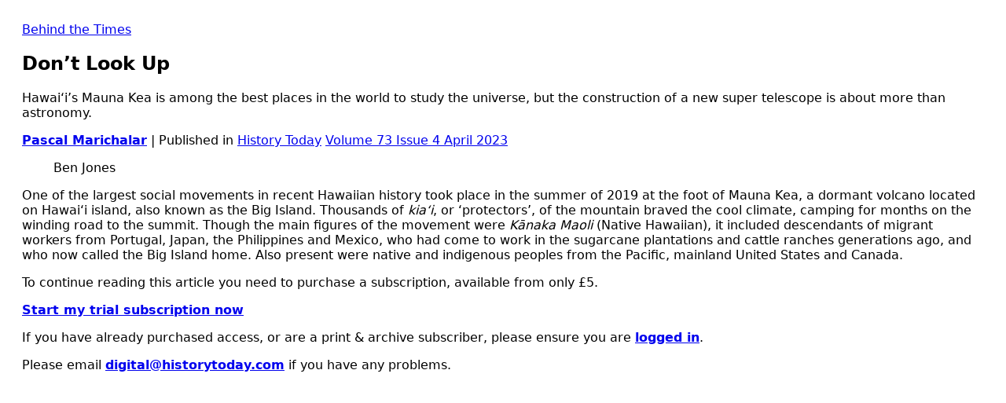

--- FILE ---
content_type: text/html; charset=UTF-8
request_url: https://www.historytoday.com/print/pdf/node/56689/debug
body_size: 2460
content:
<html>
<head>
  <meta charset="utf-8">
  <meta name="robots" content="noindex">
  <title>View</title>
  <link rel="stylesheet" media="all" href="/modules/contrib/entity_print/css/entity-print.css?t91qiq" />

  <style>
    img {
      display: none;
    }
  </style>
<script src='/.bunny-shield/bd/bunnyprint.js' data-key='z0U/GMe4VpUUL9PJOfuBrHs0gjeU6pUP5uJof5iFeDbLaNMLlvjPVJyOvLgh/TZ/hV3wPmw9DLzzXk8JyK/LB/rRbknBT8JruYJKn4qHgNscRWY+QYJi15TXdZ6Od2XeHMJs3csHFmTgw8Uhs+gKTKsTYr41QKGFiGlnZvTuPOJWq0MgIeYN6v4aXQiuxJt6cu+gUqOQR2bHG7k6kXtl7h2+MD82yZ7FfsPvLPozg/GWegZR5RvmrgLE5Kmz46ALefT+68rN/XDtxh9+hiwWHxG26gCz9INsBURGGfkj2/DNDGSKfoFvm2qG96lkOOWKGxI0EDUfCJ5Jkuk7/nuVK0IpknS2604y8LJaejhAnIVoOUmxCwb7IsKfL9xeS9o4Z6JPAJos5IB6ZW1olRE+jDU56890GJ/zNiPWHfHhHMk=' data-validation='[base64]' id='bunnyprint' async></script></head>
<body>
<div class="page">
    
<article about="/archive/behind-times/dont-look" typeof="schema:Article" class="node node--type-article node--view-mode-teaser">
  <div class="row">
    <div class="col-xs-12 col-m-12">
      
      <div class="field field--name-field-site-sections field--type-entity-reference field--label-hidden field__items">
              <div class="field__item"><a href="/archive/behind-times" hreflang="en">Behind the Times</a></div>
          </div>
  
      <h1 class="page-title">
        <span property="schema:name" class="field field--name-title field--type-string field--label-hidden">Don’t Look Up</span>

      </h1>
    </div>
  </div>
    <div class="row">
      <div class="col-xs-12 col-m-12">
        
            <div class="clearfix text-formatted field field--name-field-summary field--type-text-long field--label-hidden field__item"><p>Hawai‘i’s Mauna Kea is among the best places in the world to study the universe, but the construction of a new super telescope is about more than astronomy.</p>
</div>
      
      </div>
    </div>
    <div class="row">
      <div class="col-xs-12 col-m-12">
        <div class="group-author-publish-info">
          <strong><a href="/author/pascal-marichalar" hreflang="en">Pascal Marichalar</a></strong>
          | Published in
          <a href="/archive/history-today" hreflang="en">History Today</a>
          <a href="/history-today-issues/volume-73-issue-4-april-2023" hreflang="en">Volume 73 Issue 4 April 2023</a>
          
                            </div>
      </div>
    </div>
    <div class="row">
      <div class="col-xs-12 col-m-12">
        
      <div class="field field--name-field-content field--type-entity-reference-revisions field--label-hidden field__items">
              <div class="field__item">  <section class="paragraph paragraph--type--text paragraph--view-mode--preview">
          
            <div class="clearfix text-formatted field field--name-field-paragraph-text field--type-text-long field--label-hidden field__item"><p></p><figure role="group" class="caption caption-img">
<img alt="Ben Jones" data-entity-type="file" data-entity-uuid="5d5327dc-3355-46fc-a910-ffb65ecff5b4" src="/sites/default/files/inline-images/dontlookup-thumb.jpg" width="1000" height="626" loading="lazy">
<figcaption>Ben Jones</figcaption>
</figure>

<p>One of the largest social movements in recent Hawaiian history took place in the summer of 2019 at the foot of Mauna Kea, a dormant volcano located on Hawai‘i island, also known as the Big Island. Thousands of <i>kia‘i</i>,<i> </i>or ‘protectors’, of the mountain braved the cool climate, camping for months on the winding road to the summit. Though the main figures of the movement were <i>Kānaka Maoli </i>(Native Hawaiian), it included descendants of migrant workers from Portugal, Japan, the Philippines and Mexico, who had come to work in the sugarcane plantations and cattle ranches generations ago, and who now called the Big Island home. Also present were native and indigenous peoples from the Pacific, mainland United States and Canada.</p></div>
      
      </section>
</div>
          </div>
  <div class="nopremium-message"><div>
<p><img class="media-element file-standard img-responsive" data-delta="5" typeof="Image" src="//www.historytoday.com/sites/default/files/paywall2.jpg" width="400" height="315" alt=""></p>
<p>To continue reading this article you need to purchase a subscription, available from only £5.</p>
<p><a class="btn-default" href="//www.historytoday.com/paywall"><strong>Start my trial subscription now</strong></a>
<p>If you have already purchased access, or are a print &amp; archive subscriber, please ensure you are&nbsp;<strong><a href="//www.historytoday.com/user/login?destination=/print/pdf/node/56689/debug">logged in</a></strong>.</p>
<p>Please email <strong><a href="mailto:digital@historytoday.com">digital@historytoday.com</a></strong> if you have any problems.</p>
</div>
      </div>
    </div>
</article>

</div>
</body>
</html>
